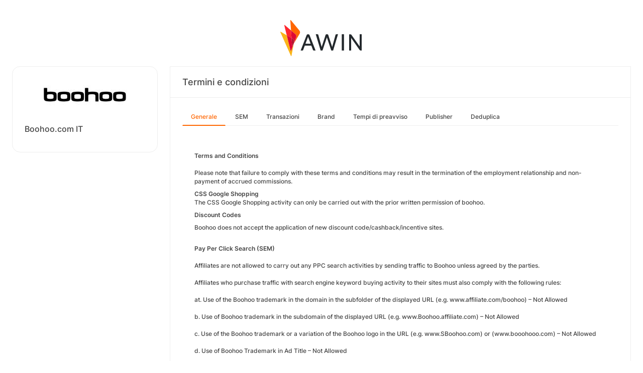

--- FILE ---
content_type: text/html; charset=UTF-8
request_url: https://ui.awin.com/merchant-profile-terms/9577?setLocale=es_ES
body_size: 5550
content:
<!DOCTYPE html>
<html>
    <head>
        <title>Awin | Boohoo.com IT Programma d'affiliazione</title>                    <meta name="description" content="Sign up to Boohoo.com IT affiliate programme. boohoo.com è uno dei negozi di moda online più importanti del Regno Unito in rapida crescita anche in campo internazionale, grazie all'invio dei suoi prodotti in molte destinazioni in tutto il mondo e alle sue attività in 11 paesi."/>
                <meta http-equiv="Content-type" content="text/html;charset=UTF-8">
        <meta name="viewport" content="width=device-width, height=device-height, initial-scale=1">
        <link href="/combine.php?css=reset%2CfontAwesome%2Clegacy-style&amp;t=1768836712&amp;ssl" media="screen" rel="stylesheet"/>
        <link rel="stylesheet" type="text/css" href="https://styleguide.awin.com/dist/awin.css?v=20230926140000" />
        <link rel="shortcut icon" href="/favicon-awin.ico" type="image/x-icon" />
        <!-- Google tag (gtag.js) -->
<script async src="https://www.googletagmanager.com/gtag/js?id=G-FL4D9VNQ5R"></script>
<script nonce="EsGHfXPYpA6CYpd3L5nRpA==">
  window.dataLayer = window.dataLayer || [];
  function gtag(){dataLayer.push(arguments);}
  gtag('js', new Date());
  gtag('config', 'G-FL4D9VNQ5R', {"user_properties":{"user_type":"Customer"},"page_title":"Awin | Boohoo.com IT Programma d'affiliazione"});
</script>                <script id="usercentrics-cmp" src="https://web.cmp.usercentrics.eu/ui/loader.js" data-settings-id="3ZW34PHaKMkCG5" async></script>
    </head>
    <body class="bg-white login-page">

    <div id="container" class="container container-hack">
        <section id="content">

            <!-- logo header -->
            <div class="row">
                <div class="col-lg-4 col-lg-offset-4 text-center logo-login brand-and-icon-logged-out"></div>
            </div>
            <!-- end of logo header -->
            <div class="col-lg-12 margin-top">
                <div class="container container-hack">
    <div class="row row-widget darwin-profile">
        <div class="col-md-3 col-lg-3 wrapper-widget">
            
<div class="widget padding-LR-null">
    <div class="col-lg-12 col-sm-12 col-xs-12">
        <div id="profileDetails" class="margin-top">
            <div id="viewProfilePicture" class="margin-bottom text-center editable">
                <a target="_blank" href="https://eu.boohoo.com/"><img src="https://ui.awin.com/images/upload/merchant/profile/9577.png?1729757208" alt="Boohoo.com IT" class="picture" /></a>            </div>
            <h1 id="accountName">Boohoo.com IT</h1>
        </div>
    </div>
</div>
        </div>
        <div class="col-md-9 col-lg-9 wrapper-widget">
                        <div class="profileTabContent widget padding-LR-null" id="profileTabContent">
                <div class="header">
                    <h2>Termini e condizioni</h2>
                </div>
                <div class="col-lg-12">
                    <ul class="nav nav-pills">

        <li
         class="active"     >
        <a class="overview" href="/merchant-profile-terms/9577">
            Generale        </a>
    </li>
        <li
            >
        <a class="ppc" href="/merchant-profile-terms/9577/ppc">
            SEM        </a>
    </li>
        <li
            >
        <a class="transaction" href="/merchant-profile-terms/9577/transaction">
            Transazioni        </a>
    </li>
        <li
            >
        <a class="brand" href="/merchant-profile-terms/9577/brand">
            Brand        </a>
    </li>
        <li
            >
        <a class="period" href="/merchant-profile-terms/9577/period">
            Tempi di preavviso        </a>
    </li>
        <li
            >
        <a class="affiliate" href="/merchant-profile-terms/9577/affiliate">
            Publisher        </a>
    </li>
        <li
            >
        <a class="dedupe" href="/merchant-profile-terms/9577/dedupe">
            Deduplica        </a>
    </li>
    

    </ul>


                    <div id="failedPublish" class="alert alert-danger hidden-normal"></div>
                    <div id="feedbackBox hidden-normal"></div>
                                            <div id="termsTabContent">
                                                            
<div class="row margin-bottom">
    <div class="col-lg-8 col-lg-offset-4 pr-0">
            </div>
</div>
    
    
<div class="col-lg-12">
    <div id="termsFreeTextContentView" class="inlineTextArea "><table><tr><td><strong>Terms and Conditions</strong></td></tr><tr><td> </td></tr><tr><td><p>Please note that failure to comply with these terms and conditions may result in the termination of the employment relationship and non-payment of accrued commissions.</p><p><strong>CSS Google Shopping</strong><br />The CSS Google Shopping activity can only be carried out with the prior written permission of boohoo.</p><p><strong>Discount Codes</strong></p><p>Boohoo does not accept the application of new discount code/cashback/incentive sites.</p></td></tr><tr><td> </td></tr><tr><td><strong>Pay Per Click Search (SEM)</strong></td></tr><tr><td> </td></tr><tr><td>Affiliates are not allowed to carry out any PPC search activities by sending traffic to Boohoo unless agreed by the parties.</td></tr><tr><td> </td></tr><tr><td>Affiliates who purchase traffic with search engine keyword buying activity to their sites must also comply with the following rules:</td></tr><tr><td> </td></tr><tr><td>at. Use of the Boohoo trademark in the domain in the subfolder of the displayed URL (e.g. www.affiliate.com/boohoo) – Not Allowed</td></tr><tr><td> </td></tr><tr><td>b. Use of Boohoo trademark in the subdomain of the displayed URL (e.g. www.Boohoo.affiliate.com) – Not Allowed</td></tr><tr><td> </td></tr><tr><td>c. Use of the Boohoo trademark or a variation of the Boohoo logo in the URL (e.g. www.SBoohoo.com) or (www.booohooo.com) – Not Allowed</td></tr><tr><td> </td></tr><tr><td>d. Use of Boohoo Trademark in Ad Title – Not Allowed</td></tr><tr><td> </td></tr><tr><td>and. Use of Boohoo Trademark in Ad Text – Permission</td></tr><tr><td> </td></tr><tr><td>f. Bidding on the term "Boohoo" – Not Allowed</td></tr><tr><td> </td></tr><tr><td>g. Bidding on trademark variations or extensions (e.g. "Boohooss, SBoohoo, Boohool, Boohoo UK, Boohoo.com") – Not Allowed</td></tr><tr><td> </td></tr><tr><td>h. Boohoo Brand Bidding + Generic Categories (e.g. "Boohoo Shoes") – Not Allowed</td></tr><tr><td> </td></tr><tr><td>the. Bidding on the advertiser's URL (e.g. www.Boohoo.com) – Not Allowed</td></tr><tr><td> </td></tr><tr><td>j. Showing ads on competing brands – Not allowed</td></tr><tr><td> </td></tr><tr><td>k. Please note that affiliates are NOT allowed to bid on any of the variations of the Boohoo brand name. Bidding is also not allowed for any brand sold on Boohoo.</td></tr><tr><td> </td></tr><tr><td>l. The Boohoo brand and its most common variations should be added as negative results on all of the affiliate's paid campaigns on search engines.</td></tr><tr><td><p> </p><p> </p><p> </p><p> </p><p> </p></td></tr><tr><td><strong>Discount Codes / Coupon Sites </strong></td></tr><tr><td> </td></tr><tr><td>As a rule, the use of all promo codes must comply with the official IAB guidelines which can be found here:</td></tr><tr><td> </td></tr><tr><td>http://www.iabuk.net/resources/standards-and-guidelines/online-voucher-codes </td></tr><tr><td> </td></tr><tr><td>at. Publishers can only use discount codes that have been provided by Awin or boohoo directly to affiliates.</td></tr><tr><td> </td></tr><tr><td>b. Publishers must not promote discount codes on their site that were invented or that were generated for other channels or publishers.</td></tr><tr><td> </td></tr><tr><td>c. Under no circumstances are publishers permitted to use i-frames to place Awin cookies on your computer.</td></tr><tr><td> </td></tr><tr><td>d. Discount code publishers with sites that encourage users with "click here to see the offer/code" and then place an Awin cookie can only use this feature if the code exists for the Boohoo program. If there is no discount code available for the Boohooo program, publishers cannot use this method because it leads to a bad user experience for the potential Boohoo customer and can cause customer service issues.</td></tr><tr><td> </td></tr><tr><td>and. If a discount code has been issued and has an expiration date, publishers must explicitly indicate the expiration date so that users can decide whether to proceed and click.</td></tr><tr><td> </td></tr><tr><td>f. If publishers want to keep expired discount codes on the site for reasons related to the SEO of the site they own, they must clearly indicate that they are no longer valid. This indication must be placed next to the expired code. The font size should not be smaller than the content of the site, and the color used should be in clear contrast with the background. It is not possible to place the notification remotely from the expired code.</td></tr><tr><td>Any sale found to have been completed using a code not circulated to affiliates will have commissions declined.</td></tr><tr><td><strong>Email Marketing</strong></td></tr><tr><td> </td></tr><tr><td>at. All email marketing activities must be authorized by Boohoo and the account management team.</td></tr><tr><td> </td></tr><tr><td><strong>Linking</strong></td></tr><tr><td> </td></tr><tr><td>at. Publishers are allowed to create their own deeplinks to a single offering or product category on the Boohoo site. (It is advisable to check that the tracking of the same is correct)</td></tr><tr><td> </td></tr><tr><td><strong>Affiliate Approval</strong></td></tr><tr><td> </td></tr><tr><td><p>All affiliate sites must have a verified profile on the marketplace, and they must have approval on the program (for each individual ad space) in order to guarantee any brand compliance issues. Any affiliate without a working URL will be rejected.</p><p>Boohoo will only consider working with publishers who use toolbars if they can track performance separately from other tasks and allow Boohoo to control all promotions in the toolbars.</p><p>Boohoo will only work with subnetworks that provide transparency about their traffic sources.</p></td></tr><tr><td> </td></tr><tr><td><strong>Confirm Fees</strong></td></tr><tr><td> </td></tr><tr><td><p>All fees will be confirmed within a period of 35 days and boohoo.com reserves the right to request a refund of fees for all returned merchandise.</p><p>Please note, 0% commission is paid on non Boohoo-branded products, including those promoted under other Boohoo Group brands or marketplaces such as PrettyLittleThing or boohooMAN.</p></td></tr><tr><td> </td></tr><tr><td><strong>Creativity</strong></td></tr><tr><td> </td></tr><tr><td>Affiliates must not alter anything in the creatives and text links made available through the Awin platform. They also cannot modify the code of the banners, so that any updates by Awin can take effect immediately (e.g. overwriting the banners).</td></tr><tr><td> </td></tr><tr><td>Anyone who does not comply with these conditions will receive a warning and may not be paid commissions. We reserve the right to withhold commissions during this period. Repeated violations of the terms of the contract will lead to a suspension.</td></tr><tr><td> </td></tr><tr><td><p>Tailor-made creatives can be provided on request, you can get in touch with the following address: uk-boohoo@awin.com.</p><p>In the case of product promotion through social platforms, Boohoo may reuse the content produced by affiliates within its marketing channels. In this case, Boohoo will try to tag the publisher's page/channel to cite its source.</p></td></tr><tr><td> </td></tr><tr><td><strong>I-frames</strong></td></tr><tr><td> </td></tr><tr><td>Affiliates may not place the Boohoo site on i-frames or hidden URLs.</td></tr><tr><td> </td></tr><tr><td><strong>Product Catalog</strong></td></tr><tr><td> </td></tr><tr><td>Boohoo's product catalog with pricing information is updated daily</td></tr><tr><td> </td></tr><tr><td><p>Affiliates are required to make a commitment to keep the pricing information of the promotions as up-to-date as possible and therefore in line with the same information on Boohoo</p><p>If you promote our products on your social platforms, you agree that we may repurpose your content in our marketing channels. If we do, we'll try to tag your social handle to credit the image as yours.</p><p> </p><p><strong>Preview Promotions</strong></p></td></tr></table><p>Boohoo may share embargoed information or promotions with its affiliates about upcoming advertising campaigns. Affiliates must not share information publicly or with other companies until the launch date, when the embargo is in effect. This may result in loss of fees and/or termination of the program.</p><p><br /> </p></div>
    <div class="xhr-text-document-editor document-editor hidden">
                <div class="document-editor__toolbar"></div>
                <div class="document-editor__editable-container">
                   <div class="document-editor__editable editable">
                    </div>
                </div>
            </div>


            <div id="termsContentContent" class="inlineTextArea hidden">
                <div id="termsContent_edit">
                 <input type="hidden" class="termsContentInputText" name="termsContent" id="termsContent"/>
                     <div class="inlineActionBox">
                         <span class="inlineSave">
                            <i class="fa-regular fa-check fa-2x pointer"></i>
                         </span>
                         <span class="inlineCancel">
                            <i class="fa-regular fa-xmark fa-2x pointer ml-sm"></i>
                         </span>
                     </div>
                </div>
            </div>
</div>
<div class="col-lg-12 text-right">
    </div>
                                                    </div>
                    
                </div>
            </div>
        </div>
    </div>
</div>
            </div>

            <!-- language switcher -->
            <div class="row">
                <div class="col-lg-8 col-lg-offset-2">
                    <ul id="availableLanguages" class="list-inline text-center">
                                                                                    <li id="da_DK">
                                    <a href="/merchant-profile-terms/9577?setLocale=da_DK">
                                        Dansk                                    </a>
                                </li>
                                                                                                                <li id="de_DE">
                                    <a href="/merchant-profile-terms/9577?setLocale=de_DE">
                                        Deutsch                                    </a>
                                </li>
                                                                                                                <li id="en_GB">
                                    <a href="/merchant-profile-terms/9577?setLocale=en_GB">
                                        English (UK)                                    </a>
                                </li>
                                                                                                                <li id="en_US">
                                    <a href="/merchant-profile-terms/9577?setLocale=en_US">
                                        English (US)                                    </a>
                                </li>
                                                                                                                <li id="es_ES">
                                    <a href="/merchant-profile-terms/9577?setLocale=es_ES">
                                        Español                                    </a>
                                </li>
                                                                                                                <li id="fr_FR">
                                    <a href="/merchant-profile-terms/9577?setLocale=fr_FR">
                                        Français                                    </a>
                                </li>
                                                                                                                <li id="it_IT" class="active">
                                    Italiano<sup>*</sup>                                </li>
                                                                                                                <li id="nl_NL">
                                    <a href="/merchant-profile-terms/9577?setLocale=nl_NL">
                                        Nederlands                                    </a>
                                </li>
                                                                                                                <li id="nb_NO">
                                    <a href="/merchant-profile-terms/9577?setLocale=nb_NO">
                                        Norsk                                    </a>
                                </li>
                                                                                                                <li id="pl_PL">
                                    <a href="/merchant-profile-terms/9577?setLocale=pl_PL">
                                        Polski                                    </a>
                                </li>
                                                                                                                <li id="pt_BR">
                                    <a href="/merchant-profile-terms/9577?setLocale=pt_BR">
                                        Português (Brasil)                                    </a>
                                </li>
                                                                                                                <li id="sv_SE">
                                    <a href="/merchant-profile-terms/9577?setLocale=sv_SE">
                                        Svenska                                    </a>
                                </li>
                                                                        </ul>
                                            <p class="text-center text-light">
                            <small>* Al momento alcune pagine sono disponibili solamente in inglese.</small>
                        </p>
                                    </div>
            </div>
            <!-- end of language switcher -->

            <div class="footer-push"></div>
        </section>
    </div>

    <div class="footer-login">
    </div>
    <div id="footer">
    <a target="_blank" href="https://www.awin.com/es/privacidad">
    Informativa sulla privacy</a> |
    <a target="_blank" href="/legal-docs/user-agreement">
    User Agreement</a> |
    <a target="_blank" href="http://www.awin.com">&copy; AWIN LTD 2026</a>
</div>

<script type="text/javascript" src="https://www.dwin1.com/29325.js" defer></script>
    <script src="https://cdnjs.cloudflare.com/ajax/libs/jquery/3.7.1/jquery.min.js" integrity="sha512-v2CJ7UaYy4JwqLDIrZUI/4hqeoQieOmAZNXBeQyjo21dadnwR+8ZaIJVT8EE2iyI61OV8e6M8PP2/4hpQINQ/g==" crossorigin="anonymous" referrerpolicy="no-referrer"></script>
<script src="https://cdnjs.cloudflare.com/ajax/libs/jqueryui/1.13.3/jquery-ui.min.js" integrity="sha512-Ww1y9OuQ2kehgVWSD/3nhgfrb424O3802QYP/A5gPXoM4+rRjiKrjHdGxQKrMGQykmsJ/86oGdHszfcVgUr4hA==" crossorigin="anonymous" referrerpolicy="no-referrer"></script>
<script src="https://cdnjs.cloudflare.com/ajax/libs/jqueryui/1.11.4/i18n/jquery-ui-i18n.min.js" integrity="sha512-zZ27MiE6yuwkKbHnJ/7ATQF/7l+Jwk5jSxgmLJ1SS5QJexaYswmP3OKBPDVMfM8TlSOudAKHTWH2UtS+0LDddw==" crossorigin="anonymous" referrerpolicy="no-referrer"></script>

        <script src="https://cdnjs.cloudflare.com/ajax/libs/jquery-migrate/3.4.1/jquery-migrate.min.js" integrity="sha512-KgffulL3mxrOsDicgQWA11O6q6oKeWcV00VxgfJw4TcM8XRQT8Df9EsrYxDf7tpVpfl3qcYD96BpyPvA4d1FDQ==" crossorigin="anonymous" referrerpolicy="no-referrer"></script>

    <script type="text/javascript" nonce="EsGHfXPYpA6CYpd3L5nRpA==">i18n = {"locale":"it_IT","currencyCode":"GBP","supportedLocales":["de_DE","it_IT","en_GB","nl_NL","en_US","pl_PL","es_ES","pt_BR","fr_FR","sv_SE","da_DK","nb_NO","te_ST","aa_DJ"],"dictionaryUrl":"\/translate\/xhr-lang-file"}</script>

    <script src="/combine.php?js=dwin%2Ci18n%2Cawin%2Cuser%2FawinLanguageSwitcher%2Ccookie%2Caccount&amp;t=1768836712&amp;ssl"></script>

    <script src="/combine.php?js=merchant%2Fterms%2CfileUpload&amp;t=1768836712&amp;ssl"></script>
        <script type="text/javascript" nonce="EsGHfXPYpA6CYpd3L5nRpA==">
if (typeof DWIN.jQuery != 'undefined') {
        DWIN.jQuery(function($) {
DWIN.MerchantTerms.init('overview', 'd6a1efa8400e04bb19f4ad523f2bc664', '9577', 0, '/merchant-profile-terms/9577');
DWIN.AwinLanguageSwitcher.init();
DWIN.setDomain('https://ui.awin.com');
    });
};
</script>
    </body>
</html>
